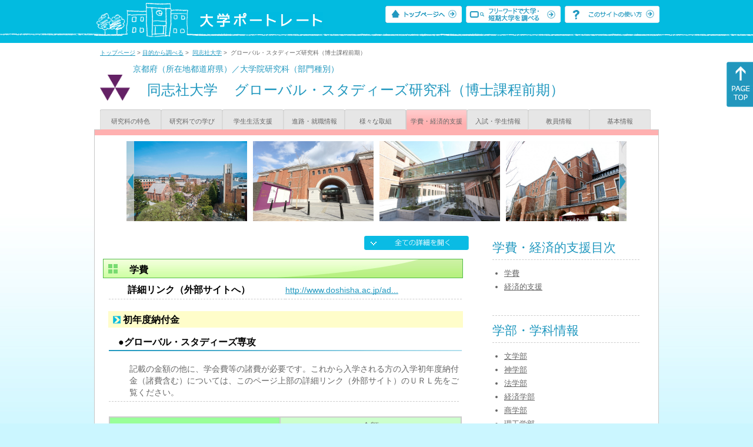

--- FILE ---
content_type: text/html
request_url: https://up-j.shigaku.go.jp/department/category06/00000000504101039.html
body_size: 36162
content:
<!DOCTYPE html PUBLIC "-//W3C//DTD XHTML 1.0 Transitional//EN" "http://www.w3.org/TR/xhtml1/DTD/xhtml1-transitional.dtd">
<html xmlns="http://www.w3.org/1999/xhtml" lang="ja" xml:lang="ja-JP">
  <head>
    <meta http-equiv="content-language" content="ja">
    <meta http-equiv="Content-Type" content="text/html; charset=EUC-JP" />

    <title>	同志社大学&nbsp;グローバル・スタディーズ研究科（博士課程前期）&nbsp;学費・経済的支援｜大学ポートレート</title>
    <meta name="Description" content="" />
    <meta name="viewport" content="width=device-width, initial-scale=1" />

    <meta name="Keywords" content="" />
    <meta http-equiv="content-script-type" content="text/javascript" />

    <script type="text/javascript" src="/components/js/jquery-3.7.0.min.js"></script>
    <script type="text/javascript" src="/components/js/scroll.js"></script>

    <link rel="stylesheet" type="text/css" media="all" href="/components/css_sp/_style.css" />
    
      <link rel="stylesheet" type="text/css" media="all" href="/components/css_sp/_style04y.css" />
        <link rel="stylesheet" type="text/css" media="all" href="/components/css_sp/_style02.css" />
    <link rel="stylesheet" type="text/css" media="all" href="/components/css_sp/_style03.css" />
    <link rel="stylesheet" type="text/css" media="all" href="/components/css_sp/_style05.css" />
    <link rel="stylesheet" type="text/css" media="all" href="/components/css_sp/botei.css" />
    <link rel="stylesheet" type="text/css" media="print" href="/components/css_sp/_style_pr.css" />
    <link rel="stylesheet" type="text/css" media="all" href="/components/css_sp/_style_sp.css" />
    <!--画像スライド-->
    <script type="text/javascript" src="/components/js/jquery.jcarousel.min.js"></script>
    <script type="text/javascript" src="/components/js/mycarousel.js"></script>
    <link rel="stylesheet" type="text/css" href="/components/js/slick.css"/>
    <!--画像スライド-->
    <!--画像ポップアップ-->
    <script type="text/javascript" src="/components/js/lightbox.js"></script>
    <link rel="stylesheet" type="text/css" href="/components/js/lightbox.css" />
    <!--画像ポップアップ-->
    <!--コンテンツオープン-->
    <script type="text/javascript" src="/components/js/open.js"></script>
    <script type="text/javascript" src="/components/js/sp_slide.js"></script>
    <!--コンテンツオープン-->
    <!--サイド動的バナー-->
    <script type="text/javascript" src="/components/js/wrapscroll.js"></script>
    <script type="text/javascript" src="/components/js/margin_top_web.js"></script>
    <!--サイド動的バナー-->
    <!-- ツールチップ開閉 -->
    <script type="text/javascript" src="/components/js/jquery.tooltip.js"></script>
    <script type="text/javascript" src="/components/js/jquery.tooltip_close.js"></script>
    <link rel="stylesheet" type="text/css" href="/components/css_sp/tooltip.css" />
    <!-- ツールチップ開閉 -->
    <!-- モバイル用ヘッダーメニュー -->
    <script type="text/javascript" src="/components/js/sp_nav.js"></script>
    <script type="text/javascript" src="/components/js/close.js"></script>
    <!-- モバイル用ヘッダーメニュー -->
    <!-- Google tag (gtag.js) -->
    <script async src="https://www.googletagmanager.com/gtag/js?id=G-MRBBDQG5LX"></script>
    <script type="text/javascript" src="/components/js/tracking-act.js"></script>
    <!-- Google tag (gtag.js) -->
  </head>

  <body id="univ_style">
    <span itemscope itemtype="http://schema.org/Webpage">
<script type="text/javascript" src="/components/js/nofukinhash.js"></script>
<!--preview_common_header_start-->
<div id="head01">
	<div id="head01_960">
		<div id="head01_style">
			<h1 id="head02"><a href="/"><img src="/components/img/logo_head.jpg" alt="大学ポートレート" /></a></h1>
			<div id="head03" class="sp_none">
				<div class="head04"><a href="/"><img src="/components/img/btn_head01.jpg" alt="トップページへ" /></a></div>
				<div class="head05"><a href="/IndexWords"><img src="/components/img/btn_head02.jpg" alt="フリーワード検索" /></a></div>
				<div class="head06"><a href="https://www.shigaku.go.jp/p_usage_about.htm">
				<img src="/components/img/btn_head03.jpg" alt="このサイトの使い方" /></a></div>
				<div class="clear"></div>
				</div>
			<div class="clear"></div>
		</div>
	</div>

	<dl id="acMenu02" class="pc_none">
		<dt></dt>
		<dd>
			<ul>
				<li><a href="/">トップページ</a></li>
				<li><a href="https://www.shigaku.go.jp/p_ps_about.htm">私立大学・短期大学について</a></li>
				<li><a href="https://www.shigaku.go.jp/p_dic_a.htm">用語辞典</a></li>
				<li><a href="https://www.shigaku.go.jp/p_usage_about.htm">このサイトの使い方</a></li>
				<li><a href="/IndexPurpose">目的から大学・短期大学を調べる</a></li>
				<li><a href="/IndexWords">フリーワードで大学・短期大学を調べる</a></li>
									<li><a href="../category09/00000000504101039.html#03" onclick="close_menu2()">ニュース新着情報</a></li>
											<li><a href="/school/category08/00000000504101000.html#03">設置学部等一覧</a></li>
												</ul>
		</dd>
	</dl>
</div>

<!--preview_common_header_end-->
<div id="style">
		<!--preview_gakubu_header_start-->
	<div class="pan_navi"><span itemprop="breadcrumb"><a href="/">トップページ</a>&nbsp;&gt;&nbsp;<a href="/IndexPurpose">目的から調べる</a>&nbsp;&gt;&nbsp;
		<a href="/school/category08/00000000504101000.html">同志社大学</a>&nbsp;&gt;&nbsp;
		グローバル・スタディーズ研究科（博士課程前期）
	</span></div>

<span itemprop="mainContentOfPage" itemscope itemtype="http://schema.org/WebPageElement">
	<span class="univ_name004 sp_none">京都府（所在地都道府県）／大学院研究科（部門種別）</span>
<span itemscope id="GAKUBU_NAME_LOGO">
	<div class="univ_name001">
		<div class="univ_name002">
							<img src="/photo/00000000504101039/0_20140730191321.gif" alt="" title="" itemprop="logo"/>
					</div>
		<h2 class="univ_name003">
			<span class="indent_sp">
				<span itemprop="brand" itemscope itemtype="http://schema.org/CollegeOrUniversity">
					<span itemprop="name">
										<span class="botei_middle pc_none">
					<a href="/school/category08/00000000504101000.html">同志社大学</a>
					</span>
					<span class="botei_middle sp_none">
					同志社大学
					</span>
					</span>
					<span class="sp_none">&nbsp;&nbsp;</span><br class="pc_none"/>
					<span itemprop="name">
										<span class="botei_middle">グローバル・スタディーズ研究科（博士課程前期）</span>
					</span>
				</span>
			</span>
		</h2>
		<div class="clear"></div>
	</div>
</span>
	<div class="univ_menu_b01">
	<span itemprop="about" itemscope itemtype="http://schema.org/Thing">
		<div class="univ_tab02"><a href="../category01/00000000504101039.html">研究科の特色</a></div>
		<div class="univ_tab02"><a href="../category02/00000000504101039.html">研究科での学び</a></div>
		<div class="univ_tab02"><a href="../category03/00000000504101039.html">学生生活支援</a></div>
		<div class="univ_tab02"><a href="../category04/00000000504101039.html">進路・就職情報</a></div>
		<div class="univ_tab02"><a href="../category05/00000000504101039.html">様々な取組</a></div>
		<div class="univ_tab02_on"><a href="../category06/00000000504101039.html"><span itemprop="name">学費・経済的支援</span></a></div>
		<div class="univ_tab02"><a href="../category07/00000000504101039.html">入試・学生情報</a></div>
		<div class="univ_tab02"><a href="../category08/00000000504101039.html">教員情報</a></div>
		<div class="univ_tab02"><a href="../category09/00000000504101039.html">基本情報</a></div>
		<div class="clear"></div>
	</span>
	</div>
	<span itemprop="author" itemscope itemtype="http://schema.org/CollegeOrUniversity" itemref="GAKUBU_NAME_LOGO">
<!--preview_gakubu_header_end-->	<div class="univ_style001">
		<!--preview_common_photo_start-->
	<div class="univ_image001 pc_none">
		<div class="center">
							<div class="sub_image01"><a href="/photo/00000000504101039/1_20140730191321.jpg" rel="lightbox"><img src="/photo/00000000504101039/1_20140730191321.jpg" alt="" title=""/></a></div>
							<div class="sub_image01"><a href="/photo/00000000504101039/2_20140730191321.jpg" rel="lightbox"><img src="/photo/00000000504101039/2_20140730191321.jpg" alt="" title=""/></a></div>
							<div class="sub_image01"><a href="/photo/00000000504101039/3_20140730191322.jpg" rel="lightbox"><img src="/photo/00000000504101039/3_20140730191322.jpg" alt="" title=""/></a></div>
							<div class="sub_image01"><a href="/photo/00000000504101039/4_20140730191322.JPG" rel="lightbox"><img src="/photo/00000000504101039/4_20140730191322.JPG" alt="" title=""/></a></div>
							<div class="sub_image01"><a href="/photo/00000000504101039/5_20140730191322.jpg" rel="lightbox"><img src="/photo/00000000504101039/5_20140730191322.jpg" alt="" title=""/></a></div>
							<div class="sub_image01"><a href="/photo/00000000504101039/6_20140730191322.JPG" rel="lightbox"><img src="/photo/00000000504101039/6_20140730191322.JPG" alt="" title=""/></a></div>
							<div class="sub_image01"><a href="/photo/00000000504101039/7_20140730191322.JPG" rel="lightbox"><img src="/photo/00000000504101039/7_20140730191322.JPG" alt="" title=""/></a></div>
							<div class="sub_image01"><a href="/photo/00000000504101039/8_20140730191322.jpg" rel="lightbox"><img src="/photo/00000000504101039/8_20140730191322.jpg" alt="" title=""/></a></div>
							<div class="sub_image01"><a href="/photo/00000000504101039/9_20140730191322.jpg" rel="lightbox"><img src="/photo/00000000504101039/9_20140730191322.jpg" alt="" title=""/></a></div>
							<div class="sub_image01"><a href="/photo/00000000504101039/10_20140730191322.JPG" rel="lightbox"><img src="/photo/00000000504101039/10_20140730191322.JPG" alt="" title=""/></a></div>
					</div>
	</div>
	<div class="jcarousel_container sp_none">
		<div class="univ_image001 jcarousel">
			<ul>
									<li><a href="/photo/00000000504101039/1_20140730191321.jpg" rel="lightbox"><img src="/photo/00000000504101039/1_20140730191321.jpg" alt="" title=""/></a></li>
									<li><a href="/photo/00000000504101039/2_20140730191321.jpg" rel="lightbox"><img src="/photo/00000000504101039/2_20140730191321.jpg" alt="" title=""/></a></li>
									<li><a href="/photo/00000000504101039/3_20140730191322.jpg" rel="lightbox"><img src="/photo/00000000504101039/3_20140730191322.jpg" alt="" title=""/></a></li>
									<li><a href="/photo/00000000504101039/4_20140730191322.JPG" rel="lightbox"><img src="/photo/00000000504101039/4_20140730191322.JPG" alt="" title=""/></a></li>
									<li><a href="/photo/00000000504101039/5_20140730191322.jpg" rel="lightbox"><img src="/photo/00000000504101039/5_20140730191322.jpg" alt="" title=""/></a></li>
									<li><a href="/photo/00000000504101039/6_20140730191322.JPG" rel="lightbox"><img src="/photo/00000000504101039/6_20140730191322.JPG" alt="" title=""/></a></li>
									<li><a href="/photo/00000000504101039/7_20140730191322.JPG" rel="lightbox"><img src="/photo/00000000504101039/7_20140730191322.JPG" alt="" title=""/></a></li>
									<li><a href="/photo/00000000504101039/8_20140730191322.jpg" rel="lightbox"><img src="/photo/00000000504101039/8_20140730191322.jpg" alt="" title=""/></a></li>
									<li><a href="/photo/00000000504101039/9_20140730191322.jpg" rel="lightbox"><img src="/photo/00000000504101039/9_20140730191322.jpg" alt="" title=""/></a></li>
									<li><a href="/photo/00000000504101039/10_20140730191322.JPG" rel="lightbox"><img src="/photo/00000000504101039/10_20140730191322.JPG" alt="" title=""/></a></li>
							</ul>
		</div>
					<div class="jcarousel-prev"></div>
			<div class="jcarousel-next"></div>
			</div>
<!--preview_common_photo_end-->								
		<div class="univ_left01">
			<div class="univ_content14btn_all sp_none"><img style="cursor:pointer;" onclick="show_all2()" id="allopen" src="/components/img/btn_all_open.jpg"></div>

							<h3 class="ugakubu_title04g" id="01">学費</h3>
								
									<div class="univ_content12">
						<div class="univ_content13l"><span class="indent_sp02">詳細リンク（外部サイトへ）</span></div>
						<div class="univ_content14r"><a href="http://www.doshisha.ac.jp/admissions_graduate/payment/masters_programs.html" target="_blank">http://www.doshisha.ac.jp/ad...</a></div>
						<div class="clear"></div>
					</div>
				
				<dl class="acMenu04">
											<dt id="nofukin"><div class="univ_content11_new">初年度納付金</div></dt>
						<dd class="acMenu04_dd">
																								<div class="univ_content12">
										<div class="univ_content13x" id="ff13e2086f6383ffc37ede8058cbc53e"><span class="indent_sp">●グローバル・スタディーズ専攻</span></div>
										<div class="clear"></div>
									</div>
																									<div class="univ_content12">
										<div class="univ_content09">記載の金額の他に、学会費等の諸費が必要です。これから入学される方の入学初年度納付金（諸費含む）については、このページ上部の詳細リンク（外部サイト）のＵＲＬ先をご覧ください。</div>
									</div>
																								<div class="clear20"></div>
																																				<div class="data_table001 pc_none">＞＞＞＞</div>
										<div class="sp_table_scroll">
											<table class="univ_content01_01">
												<tr>
													<td colspan="2" class="univ_content01_02g"></td>
													<td class="univ_content01_06g">金額</td>
												</tr>
												<tr>
													<td rowspan="8" class="univ_content01_04">自大学出身</td>
													<td class="univ_content01_04">授業料</td>
													<td class="univ_content01_07" >515,000円</td>
												</tr>
												<tr>
													<td class="univ_content01_04">入学金</td>
													<td class="univ_content01_07" >100,000円</td>
												</tr>
												<tr>
													<td class="univ_content01_04">実験実習料</td>
													<td class="univ_content01_07" >0円</td>
												</tr>
												<tr>
													<td class="univ_content01_04">施設設備資金</td>
													<td class="univ_content01_07" >0円</td>
												</tr>
												<tr>
													<td class="univ_content01_04">教育充実費</td>
													<td class="univ_content01_07" >117,000円</td>
												</tr>
												<tr>
													<td class="univ_content01_04">維持費他</td>
													<td class="univ_content01_07" >0円</td>
												</tr>
												<tr>
													<td class="univ_content01_04">初年度納付金合計</td>
													<td class="univ_content01_07" >732,000円</td>
												</tr>
												<tr>
													<td class="univ_content01_04">入学検定料</td>
													<td class="univ_content01_07" >35,000円</td>
												</tr>
												<tr>
													<td rowspan="8" class="univ_content01_04">他大学出身</td>
													<td class="univ_content01_04">授業料</td>
													<td class="univ_content01_07" >515,000円</td>
												</tr>
												<tr>
													<td class="univ_content01_04">入学金</td>
													<td class="univ_content01_07" >200,000円</td>
												</tr>
												<tr>
													<td class="univ_content01_04">実験実習料</td>
													<td class="univ_content01_07" >0円</td>
												</tr>
												<tr>
													<td class="univ_content01_04">施設設備資金</td>
													<td class="univ_content01_07" >0円</td>
												</tr>
												<tr>
													<td class="univ_content01_04">教育充実費</td>
													<td class="univ_content01_07" >117,000円</td>
												</tr>
												<tr>
													<td class="univ_content01_04">維持費他</td>
													<td class="univ_content01_07" >0円</td>
												</tr>
												<tr>
													<td class="univ_content01_04">初年度納付金合計</td>
													<td class="univ_content01_07" >832,000円</td>
												</tr>
												<tr>
													<td class="univ_content01_04">入学検定料</td>
													<td class="univ_content01_07" >35,000円</td>
												</tr>
											</table>
										</div>
										<div class="clear"></div>
																														</dd>
																<dt><div class="univ_content11_new">その他徴収費</div></dt>
						<dd>
															<div class="univ_content12">
									<div class="clear20"></div>
									<div class="univ_content09">本学ホームページ[大学ホーム＞在学生の方＞学費・通学＞学生納付金一覧]（URL：https://www.doshisha.ac.jp/students/procedure/index.html）の該当する年度の「諸会費一覧」項目をご覧ください。</div>
								</div>
								<div class="clear20"></div>
																				</dd>
					
											<dt><div class="univ_content11_new">納入方法</div></dt>
						<dd>
																						<div class="univ_content12">
									<div class="univ_content13l"><span class="indent_sp02">納入方法（外部サイトへ）</span></div>
									<div class="univ_content14r"><a href="http://www.doshisha.ac.jp/students/office/procedure/question.html" target="_blank">http://www.doshisha.ac.jp/st...</a></div>
									<div class="clear"></div>		
								</div>
														<div class="clear"></div>
						</dd>
					
											<dt><div class="univ_content11_new">休学・復学費用</div></dt>
						<dd>
																						<div class="univ_content12">
									<div class="univ_content13l"><span class="indent_sp02">休学・復学費用（外部サイトへ）</span></div>
									<div class="univ_content14r"><a href="https://www.doshisha.ac.jp/students/application_form/index.html" target="_blank">https://www.doshisha.ac.jp/s...</a></div>
								</div>
														<div class="clear"></div>
						</dd>
					
									</dl>
						<dl class="acMenu04">
														<h3 class="ugakubu_title04g" id="02">経済的支援</h3>
																		<dt><div class="univ_content11_new" id="GCA18CA016">学費負担の軽減<a href="#note_GCA18_CA016" class="tooltip">？</a></div></dt>
							<dd>
								<div class="univ_content14btn02">
									<img id="img_01"
										src="/components/img/btn_open.jpg"
										style="cursor:pointer;" onclick="show_click(this)">
								</div>
								<div class="clear"></div>
																	<div class="univ_content12">
										<div class="univ_content13g"><span class="indent_sp">●取り組みの内容</span></div>
										<div class="clear"></div>
										<div class="univ_content09">大学全体として様々な制度を設けて、総合的な経済支援を行っています。大学ポートレート[同志社大学＞基本情報＞経済的支援]のページをご覧ください。</div>			
									</div>
																<div id="sub_01" style="display:none;">
																																																														</div>
							</dd>
																						<dt><div class="univ_content11_new">奨学金</div></dt>
						<dd>
							<div class="clear"></div>
							<table class="univ_content01">
								<col width="300">
								<col width="300">
																									<tr>
										<td class="gakubu_content02"><span class="indent_sp02">詳細リンク</span></td>
										<td class="gakubu_content03"><a href="http://www.doshisha.ac.jp/scholarships/" target="_blank">http://www.doshisha.ac.jp/schola...</a></td>
									</tr>
															</table>
							<div class="clear"></div>

																																																																																																																																																																			</dd>
																<dt>
							<div class="univ_content11_new">授業料等減免</div>
							<div class="clear sp_none"></div>
						</dt>
						<dd>
							<table class="univ_content01">
								<col width="300">
								<col width="300">
																									<tr>
										<td class="gakubu_content02"><span class="indent_sp02">詳細リンク</span></td>
										<td class="gakubu_content03"><a href="http://www.doshisha.ac.jp/scholarships/other/other.html" target="_blank">http://www.doshisha.ac.jp/schola...</a></td>
									</tr>
															</table>
							<div class="clear"></div>

																																																																																																																																																																			</dd>
										<div class="clear"></div>
							</dl>
			<!-- CA016 -->
<p id="note_GCA18_CA016" class="tooltip"><span style="float:right"><a href="#note_GCA18_CA016" class="tooltipclose">×</a></span>
<br><strong>『学費負担の軽減』とは？</strong><br >
授業料や入学金の減免等や奨学金の支給などにより、経済的に苦しい学生などの学費の負担を軽くする取り組み。<br>
</p>
		</div>
		<div class="univ_right01 sp_none">
			<div class="univ_right02">

				<!--preview_side_news_start-->
<!--preview_side_news_end-->
				<!--preview_side_link_start-->
				<div class="univ_right03">
					<div class="univ_right04">学費・経済的支援目次</div>
					<div class="univ_right05">
						<ul class="univ_right08">
							<li><a href="#01">学費</a></li>							<li><a href="#02">経済的支援</a></li>						</ul>
					</div>
				</div>
				<!--preview_side_link_end-->
								<!--preview_side_gakubu_start-->
								<div class="univ_right03">
					<div class="univ_right04">学部・学科情報</div>
					<div class="univ_right05">
											<span itemprop="brand" itemscope itemtype="http://schema.org/CollegeOrUniversity">
											<ul class="univ_right08">
												<span itemprop="department" itemscope itemtype="http://schema.org/CollegeOrUniversity">
							<li>
															<span itemprop="name" class="">
									<a href="/department/category06/00000000504101001.html">文学部</a>
								</span>
														</li>
						</span>
												<span itemprop="department" itemscope itemtype="http://schema.org/CollegeOrUniversity">
							<li>
															<span itemprop="name" class="">
									<a href="/department/category06/00000000504101002.html">神学部</a>
								</span>
														</li>
						</span>
												<span itemprop="department" itemscope itemtype="http://schema.org/CollegeOrUniversity">
							<li>
															<span itemprop="name" class="">
									<a href="/department/category06/00000000504101003.html">法学部</a>
								</span>
														</li>
						</span>
												<span itemprop="department" itemscope itemtype="http://schema.org/CollegeOrUniversity">
							<li>
															<span itemprop="name" class="">
									<a href="/department/category06/00000000504101004.html">経済学部</a>
								</span>
														</li>
						</span>
												<span itemprop="department" itemscope itemtype="http://schema.org/CollegeOrUniversity">
							<li>
															<span itemprop="name" class="">
									<a href="/department/category06/00000000504101005.html">商学部</a>
								</span>
														</li>
						</span>
												<span itemprop="department" itemscope itemtype="http://schema.org/CollegeOrUniversity">
							<li>
															<span itemprop="name" class="">
									<a href="/department/category06/00000000504101020.html">理工学部</a>
								</span>
														</li>
						</span>
												<span itemprop="department" itemscope itemtype="http://schema.org/CollegeOrUniversity">
							<li>
															<span itemprop="name" class="">
									<a href="/department/category06/00000000504101022.html">政策学部</a>
								</span>
														</li>
						</span>
												<span itemprop="department" itemscope itemtype="http://schema.org/CollegeOrUniversity">
							<li>
															<span itemprop="name" class="">
									<a href="/department/category06/00000000504101027.html">社会学部</a>
								</span>
														</li>
						</span>
												<span itemprop="department" itemscope itemtype="http://schema.org/CollegeOrUniversity">
							<li>
															<span itemprop="name" class="">
									<a href="/department/category06/00000000504101028.html">文化情報学部</a>
								</span>
														</li>
						</span>
												<span itemprop="department" itemscope itemtype="http://schema.org/CollegeOrUniversity">
							<li>
															<span itemprop="name" class="">
									<a href="/department/category06/00000000504101031.html">生命医科学部</a>
								</span>
														</li>
						</span>
												<span itemprop="department" itemscope itemtype="http://schema.org/CollegeOrUniversity">
							<li>
															<span itemprop="name" class="">
									<a href="/department/category06/00000000504101032.html">スポーツ健康科学部</a>
								</span>
														</li>
						</span>
												<span itemprop="department" itemscope itemtype="http://schema.org/CollegeOrUniversity">
							<li>
															<span itemprop="name" class="">
									<a href="/department/category06/00000000504101035.html">心理学部</a>
								</span>
														</li>
						</span>
												<span itemprop="department" itemscope itemtype="http://schema.org/CollegeOrUniversity">
							<li>
															<span itemprop="name" class="">
									<a href="/department/category06/00000000504101041.html">グローバル・コミュニケーション学部</a>
								</span>
														</li>
						</span>
												<span itemprop="department" itemscope itemtype="http://schema.org/CollegeOrUniversity">
							<li>
															<span itemprop="name" class="">
									<a href="/department/category06/00000000504101045.html">グローバル地域文化学部</a>
								</span>
														</li>
						</span>
												<span itemprop="department" itemscope itemtype="http://schema.org/CollegeOrUniversity">
							<li>
															<span itemprop="name" class="">
									<a href="/department/category06/00000000504101008.html">文学研究科（博士課程前期）</a>
								</span>
														</li>
						</span>
												<span itemprop="department" itemscope itemtype="http://schema.org/CollegeOrUniversity">
							<li>
															<span itemprop="name" class="">
									<a href="/department/category06/00000000504101010.html">神学研究科（博士課程前期）</a>
								</span>
														</li>
						</span>
												<span itemprop="department" itemscope itemtype="http://schema.org/CollegeOrUniversity">
							<li>
															<span itemprop="name" class="">
									<a href="/department/category06/00000000504101013.html">経済学研究科（博士課程前期）</a>
								</span>
														</li>
						</span>
												<span itemprop="department" itemscope itemtype="http://schema.org/CollegeOrUniversity">
							<li>
															<span itemprop="name" class="">
									<a href="/department/category06/00000000504101015.html">商学研究科（博士課程前期）</a>
								</span>
														</li>
						</span>
												<span itemprop="department" itemscope itemtype="http://schema.org/CollegeOrUniversity">
							<li>
															<span itemprop="name" class="">
									<a href="/department/category06/00000000504101021.html">法学研究科（博士課程前期）</a>
								</span>
														</li>
						</span>
												<span itemprop="department" itemscope itemtype="http://schema.org/CollegeOrUniversity">
							<li>
															<span itemprop="name" class="">
									<a href="/department/category06/00000000504101009.html">文学研究科（博士課程後期）</a>
								</span>
														</li>
						</span>
												<span itemprop="department" itemscope itemtype="http://schema.org/CollegeOrUniversity">
							<li>
															<span itemprop="name" class="">
									<a href="/department/category06/00000000504101011.html">神学研究科（博士課程後期）</a>
								</span>
														</li>
						</span>
												<span itemprop="department" itemscope itemtype="http://schema.org/CollegeOrUniversity">
							<li>
															<span itemprop="name" class="">
									<a href="/department/category06/00000000504101012.html">法学研究科（博士課程後期）</a>
								</span>
														</li>
						</span>
												<span itemprop="department" itemscope itemtype="http://schema.org/CollegeOrUniversity">
							<li>
															<span itemprop="name" class="">
									<a href="/department/category06/00000000504101014.html">経済学研究科（博士課程後期）</a>
								</span>
														</li>
						</span>
												<span itemprop="department" itemscope itemtype="http://schema.org/CollegeOrUniversity">
							<li>
															<span itemprop="name" class="">
									<a href="/department/category06/00000000504101006.html">理工学研究科（博士課程前期）</a>
								</span>
														</li>
						</span>
												<span itemprop="department" itemscope itemtype="http://schema.org/CollegeOrUniversity">
							<li>
															<span itemprop="name" class="">
									<a href="/department/category06/00000000504101007.html">理工学研究科（博士課程後期）</a>
								</span>
														</li>
						</span>
												<span itemprop="department" itemscope itemtype="http://schema.org/CollegeOrUniversity">
							<li>
															<span itemprop="name" class="">
									<a href="/department/category06/00000000504101016.html">商学研究科（博士課程後期）</a>
								</span>
														</li>
						</span>
												<span itemprop="department" itemscope itemtype="http://schema.org/CollegeOrUniversity">
							<li>
															<span itemprop="name" class="">
									<a href="/department/category06/00000000504101017.html">総合政策科学研究科（博士課程前期）</a>
								</span>
														</li>
						</span>
												<span itemprop="department" itemscope itemtype="http://schema.org/CollegeOrUniversity">
							<li>
															<span itemprop="name" class="">
									<a href="/department/category06/00000000504101018.html">総合政策科学研究科（博士課程後期）</a>
								</span>
														</li>
						</span>
												<span itemprop="department" itemscope itemtype="http://schema.org/CollegeOrUniversity">
							<li>
															<span itemprop="name" class="">
									<a href="/department/category06/00000000504101023.html">司法研究科（専門職学位）</a>
								</span>
														</li>
						</span>
												<span itemprop="department" itemscope itemtype="http://schema.org/CollegeOrUniversity">
							<li>
															<span itemprop="name" class="">
									<a href="/department/category06/00000000504101024.html">ビジネス研究科（専門職学位）</a>
								</span>
														</li>
						</span>
												<span itemprop="department" itemscope itemtype="http://schema.org/CollegeOrUniversity">
							<li>
															<span itemprop="name" class="">
									<a href="/department/category06/00000000504101025.html">社会学研究科（博士課程前期）</a>
								</span>
														</li>
						</span>
												<span itemprop="department" itemscope itemtype="http://schema.org/CollegeOrUniversity">
							<li>
															<span itemprop="name" class="">
									<a href="/department/category06/00000000504101026.html">社会学研究科（博士課程後期）</a>
								</span>
														</li>
						</span>
												<span itemprop="department" itemscope itemtype="http://schema.org/CollegeOrUniversity">
							<li>
															<span itemprop="name" class="">
									<a href="/department/category06/00000000504101029.html">文化情報学研究科（博士課程前期）</a>
								</span>
														</li>
						</span>
												<span itemprop="department" itemscope itemtype="http://schema.org/CollegeOrUniversity">
							<li>
															<span itemprop="name" class="">
									<a href="/department/category06/00000000504101030.html">文化情報学研究科（博士課程後期）</a>
								</span>
														</li>
						</span>
												<span itemprop="department" itemscope itemtype="http://schema.org/CollegeOrUniversity">
							<li>
															<span itemprop="name" class="">
									<a href="/department/category06/00000000504101033.html">生命医科学研究科（博士課程前期）</a>
								</span>
														</li>
						</span>
												<span itemprop="department" itemscope itemtype="http://schema.org/CollegeOrUniversity">
							<li>
															<span itemprop="name" class="">
									<a href="/department/category06/00000000504101034.html">生命医科学研究科（博士課程後期）</a>
								</span>
														</li>
						</span>
												<span itemprop="department" itemscope itemtype="http://schema.org/CollegeOrUniversity">
							<li>
															<span itemprop="name" class="">
									<a href="/department/category06/00000000504101036.html">心理学研究科（博士課程前期）</a>
								</span>
														</li>
						</span>
												<span itemprop="department" itemscope itemtype="http://schema.org/CollegeOrUniversity">
							<li>
															<span itemprop="name" class="">
									<a href="/department/category06/00000000504101037.html">心理学研究科（博士課程後期）</a>
								</span>
														</li>
						</span>
												<span itemprop="department" itemscope itemtype="http://schema.org/CollegeOrUniversity">
							<li>
															<span itemprop="name" class="">
									<a href="/department/category06/00000000504101039.html">グローバル・スタディーズ研究科（博士課程前期）</a>
								</span>
														</li>
						</span>
												<span itemprop="department" itemscope itemtype="http://schema.org/CollegeOrUniversity">
							<li>
															<span itemprop="name" class="">
									<a href="/department/category06/00000000504101040.html">グローバル・スタディーズ研究科（博士課程後期）</a>
								</span>
														</li>
						</span>
												<span itemprop="department" itemscope itemtype="http://schema.org/CollegeOrUniversity">
							<li>
															<span itemprop="name" class="">
									<a href="/department/category06/00000000504101038.html">スポーツ健康科学研究科（博士課程前期）</a>
								</span>
														</li>
						</span>
												<span itemprop="department" itemscope itemtype="http://schema.org/CollegeOrUniversity">
							<li>
															<span itemprop="name" class="">
									<a href="/department/category06/00000000504101043.html">脳科学研究科（一貫制博士課程１～２年）</a>
								</span>
														</li>
						</span>
												<span itemprop="department" itemscope itemtype="http://schema.org/CollegeOrUniversity">
							<li>
															<span itemprop="name" class="">
									<a href="/department/category06/00000000504101044.html">脳科学研究科（一貫制博士課程３～５年）</a>
								</span>
														</li>
						</span>
												<span itemprop="department" itemscope itemtype="http://schema.org/CollegeOrUniversity">
							<li>
															<span itemprop="name" class="">
									<a href="/department/category06/00000000504101042.html">スポーツ健康科学研究科（博士課程後期）</a>
								</span>
														</li>
						</span>
												<span itemprop="department" itemscope itemtype="http://schema.org/CollegeOrUniversity">
							<li>
															<span itemprop="name" class="">
									<a href="/department/category06/00000000504101046.html">ビジネス研究科（修士課程）</a>
								</span>
														</li>
						</span>
												</ul>
											</span>
										</div>
				</div>
				<!--preview_side_gakubu_end-->
			</div>
		</div>
		<div class="clear"></div>
	</div>
	<!--preview_common_footer_start-->
					</span>
				</span>
			</div>
			<div id="footer01" class="sp_none">
				<div id="footer01_960">
					<div id="footer02">●<a href="/">トップページ</a>&nbsp;●<a href="https://www.shigaku.go.jp/p_ps_about.htm">私立大学・短期大学について</a>&nbsp;●<a href="https://www.shigaku.go.jp/p_dic_a.htm">用語辞典</a>&nbsp;●<a href="https://www.shigaku.go.jp/p_usage_about.htm">サイトの利用方法</a>&nbsp;●<a href="/IndexPurpose">目的から大学・短期大学を調べる</a>&nbsp;●<a href="/IndexWords">フリーワードで大学・短期大学を調べる</a></div>
					<div id="footer04">
						<div class="footer06"><a href="https://portraits.niad.ac.jp/"><img src="/components/img/footer_banner02.jpg" alt="国公私立共通検索のページへ" /></a></div>
						<div class="clear"></div>
					</div>
				</div>
			</div>
			<div id="footer03">
				<div id="footer03_inner">
					<div id="footer03_cright">&copy;&nbsp;2014 日本私立学校振興・共済事業団</div>
				</div>
			</div>

			<div id="move_right" class="sp_none">
				<a href="#head01"><img src="/components/img/bt_gotop.gif" /></a>
			</div>
		</span>
		<script type="text/javascript" src="/components/js/slick.js"></script>
		<script type="text/javascript" src="/components/js/slid_image.js"></script>
	</body>
</html>
<!--preview_common_footer_end-->

--- FILE ---
content_type: text/css
request_url: https://up-j.shigaku.go.jp/components/css_sp/_style_sp.css
body_size: 39288
content:
@charset "EUC-JP";
@media screen and (max-width: 767px){
*{
	margin:0;
	padding:0;
	word-break: break-all;
}

body { 
	color: #666666;
	font-family: 'ＭＳ Ｐゴシック','ＭＳ ゴシック', 'ヒラギノ角ゴ Pro W3','HGSゴシックE','MS P Gothic',sans-serif;
	width:100%;
	background-color:#FFFFFF;
	font-size:14px;
	line-height:1.6;
	text-decoration-skip-ink: none;
}

img{
	border:0;
	margin:0;
}

.clear{
	clear:both;
}

.clear10{
	clear:both;
	height:10px;
}

.clear20{
	clear:both;
	height:20px;
}

.sp_none{
	display:none;
}

a{
	color:#2198BF;
	text-decoration:underline;
}

a:hover{
	color:#999999;
	text-decoration:underline;
}

a img {
	-webkit-transition: 0.3s ease-in-out;
	-moz-transition: 0.3s ease-in-out;
	-o-transition: 0.3s ease-in-out;
	transition: 0.3s ease-in-out;
}

a:hover img {
	opacity: 0.3;
	filter: alpha(opacity=30);
}

.bl{
	font-weight:bold;
}

#univ_style{
	background-image:url("/components/img/bg_port.jpg");
	background-repeat:repeat-x;
	background-color:#CBF6FF;
	width:100%;
}

#style{
	width:96%;
	margin:0 auto;
	background-color:#FFFFFF;
}

#head01{
	width:100%;
	margin:0 0 0 0;
	position:relative;
}

#head01_960{
	width:100%;
	background-color:#02BBE0;
	background-image:url("/components/img/bg_head01.gif");
	background-repeat:no-repeat;
	background-position:left 10%;
	background-size:200%;
	margin:0 auto;
	padding:1em 0;
}

#head01_top{
	width:100%;
	margin:0 0 8px 0;
	border-top: 8px #00BAE0 solid;
}

#head01_top_960{
	width:96%;
	margin:0 auto 8px auto;
	border-top: 8px #00BAE0 solid;
	position:relative;
	top:-8px;
}

#head01_style{
	width:96%;
	margin:0 auto 0 auto;
}

#head02{
	width:40%;
	margin:0 auto;
}

#head02 img{
	width:100%;
}

#head02 a:hover img {
	opacity: 1;
	filter: alpha(opacity=100);
}

#head02_top{
	width:100%;
	margin:1em 0 0.5em 0;
}

#head02_top img{
	width:100%;
}

#head02_top a:hover img {
	opacity: 1;
	filter: alpha(opacity=100);
}

#head03{
	width:100%;
	margin:1.5em 0 0 0;
}

#head03_top{
	width:100%;
}

.head04{
	width:28%;
	margin:0 2% 0 0;
	float:left;
}

.head04 img{
	width:100%;
}

.head05{
	width:34%;
	margin:0 2% 0 0;
	float:left;
}

.head05 img{
	width:100%;
}

.head06{
	width:34%;
	float:left;
}

.head06 img{
	width:100%;
}

.pan_navi{
	font-size:0.6em;
	line-height:1.4;
	margin:0 0.5em 0.5em 0.5em;
	padding:0.5em 0 0 0;
}

.pan_navi{
	display:none;
}

#move_right{
	position:relative;
	right:0;
}

#footer01{
	width:100%;
	margin:1em 0 0 0;
	border-top:1px #2198BF solid;
	background-color:#FFFFFF;
}

#footer01_960{
	width:96%;
	margin:0 auto;
	border-top:1px #2198BF solid;
	background-color:#FFFFFF;
	position:relative;
	top:-1px;
	padding:0 0 0.5em 0;
}

#footer02{
	width:100%;
	color:#2198BF;
	font-size:0.8em;
	margin:1em 0;
}

#footer02 a{
	color:#666666;
	text-decoration:none;
	padding:0 1em 0 0;
}

#footer02 a:hover{
	color:#2198BF;
	text-decoration:underline;
	padding:0 1em 0 0;
}

#footer03{
	width:100%;
	margin:2em 0 0 0;
	background-color:#F3F3F3;
}

#footer03sp{
	width:100%;
	margin:2em 0 4em 0;
	background-color:#F3F3F3;
}

#footer03_960{
	width:96%;
	background-color:#F3F3F3;
	text-align:center;
	font-size:0.8em;
	padding:0.5em 0;
	margin:0 auto;
	font-family: 'ＭＳ Ｐゴシック','ＭＳ ゴシック', 'ヒラギノ角ゴ Pro W3','HGSゴシックE','MS P Gothic',sans-serif;
}

#footer03_inner{
	width:100%;
	margin:2 auto;
	position:relative;
	padding:0.5em 0;
	background-color:#F3F3F3;
}

#footer03_cright{
	text-align:center;
	font-size:0.8em;
	font-family: 'ＭＳ Ｐゴシック','ＭＳ ゴシック', 'ヒラギノ角ゴ Pro W3','HGSゴシックE','MS P Gothic',sans-serif;
}

#footer04{
	width: 96%;
	margin: 0 auto 2% auto;
}

.footer06{
	width:100%;
}

.footer06 img{
	width:100%;
}


/*■■■大学■■■■■■■■■■■■■■■■■■■■■■■■■■■■■■■■■■■■■■■■■■*/
.information_list01{
	width:96%;
	margin:0 auto;
	padding:1em 0;
}

.information_list02{
	width:100%;
	margin:0 0 0.5em 0;
	padding:0 0 0.5em 0;
	border-bottom:1px #CCCCCC dashed;
}

.information_list03{
	width:72px;
	float:left;
	margin:0 10px 0 0;
}

.information_list04{
	width:100px;
	float:left;
	font-size:0.9em;
}

.information_list05{
	width:100%;
	font-size:0.9em;
	margin:0.5em 0;
	float:left;
}

.title06{
	width:100%;
	margin:0 0 1em 0;
}

.title06 img{
	width:100%;
}

.univ_name004{
	color:#2198bf;
	margin:0 0 0 1em;
}

.univ_name001{
	width:96%;
	margin:1em auto;
}

.univ_name002{
	width:44px;
	height:44px;
	float:left;
}

.univ_name002 img{
	height:44px;
	width:44px;
	object-fit:contain;
}

.univ_name003{
	font-weight:normal;
	line-height:1.7;
	color:#000000;
	margin:0 0.5em;
	float:left;
	width:80%;
}

.indent_sp{
	margin:0 0 0 0;
}

.indent_sp02{
	margin:0 0 0 0;
}

.univ_menu_a01{
	width:100%;
	text-align:center;
	margin:0 0 1em 0;
}

.univ_tab01_on{
	width:49%;
	float:left;
	border:1px #CDCDCD solid;
	border-collapse: collapse;
}

.univ_tab01_on a{
	font-size:0.9em;
	text-decoration:none;
	display:block;
	padding:4% 2%;
	color:#666666;
	background-color:#73E7FF;
}

.univ_tab01{
	width:49%;
	float:left;
	border:1px #CDCDCD solid;
}

.univ_tab01 a{
	font-size:0.9em;
	text-decoration:none;
	display:block;
	padding:4% 2%;
	color:#666666;
	background-color:#EDEDED;
}

.univ_tab01 a:hover{
	background-color:#73E7FF;
}

.univ_style001{
	width:95.5%;
	padding:0 2%;
	margin:0 auto;
	border:1px #C8C8C8 solid;
}

.title04{
	width:90%;
	margin:1em 0;
	background-image:url("/components/img/bg_title01_sp.png");
	background-repeat:no-repeat;
	background-position:3% center;
	padding:2% 0 1% 10%;
	font-size:1.1em;
	font-weight:normal;
	font-weight:bold;
	color:#000000;
	border:1px #54BC4D solid;
	background-color:#D1FFA5;
	max-height: 100%;
}

.title0402{
	width:70.5%;
	background-image:url("/components/img/bg_title01_sp.png");
	background-repeat:no-repeat;
	background-position:3% center;
	padding:2% 19% 1% 10%;
	font-size:1.1em;
	font-weight:normal;
	font-weight:bold;
	color:#000000;
	max-height: 100%;
}

.univ_left01{
	width:100%;
	margin:0 0 1em 0;
}

.univ_right01{
	width:100%;
	margin:0 0 1em 0;
}

.univ_right02{
	width:100%;
	padding:2% 0;
}

.univ_right02 a{
	color:#666666;
}

.univ_right02 a:hover{
	color:#2198bf;
}

.univ_right03{
	padding:0 0 2% 0;
	margin:0 0 1em 0;
	border-bottom:1px #CCCCCC dashed;
}

.univ_right04{
	margin:0 0 1em 0;
	padding:0 0 2% 0;
	border-bottom:1px #CCCCCC dashed;
	font-size:1.4em;
	color:#2198bf;
}

.univ_right05{
	margin:0 0 1% 0;
	padding:0 0 1em 0;

}
.univ_right06{
	margin:0 0 1% 0;
}

.univ_right07{
	margin:0 0 1em 0;
	line-height:1.4;
}

.univ_right08{
	margin:0 0 0 1.5em;
}

.univ_right08 li{
	margin:0 0 1% 0;
}

.univ_content12{
	width:100%;
	margin:0 0 1em 0;
	max-height: 100%;
}

.univ_content13l{
	width:100%;
	font-size:1.1em;
	font-weight:bold;
	color:#000000;
	margin:0 0 0 0;
}

.univ_content13x{
	font-size:1.1em;
	font-weight:bold;
	color:#000000;
	margin:0 0 0 0;
	padding:0 0 2% 0;
	background-image:url("/components/img/bg_title03.jpg");
	background-repeat:no-repeat;
	background-position:bottom;
}

.univ_content14{
	margin:1em 0;
}

.univ_content14r{
	width:100%;
	margin:0 0 0 0;
	border-bottom:1px #CCCCCC dashed;
	padding:0 0 2% 0;
}

.univ_content14btn_all{
	width:100%;
	text-align:right;
	margin:2% 0 1em 0;
}

.univ_content14btn02{
	width:64px;
	margin:8px 10px 0 0;
	float:right;
	padding:0 0 10px 0;
}

.univ_content15x{
	margin:0.5em 0;
	padding:0 4%;
	border-bottom:1px #CCCCCC dashed;
}

.univ_content09{
	width:100%;
	color:#666666;
	font-weight:normal;
	padding:0.5em 0;
	border-bottom:1px #CCCCCC dashed;
	max-height: 100%;
}

.univ_content11{
	color: #000000;
	font-size:1.1em;
	width: 93%;
	font-weight: bold;
	padding:1% 0 1% 7%;
	background-image:url("/components/img/bg_title02_sp.png");
	background-position:2% 15%;
	background-repeat:no-repeat;
	background-color:#FFFDCA;
	margin:0 0 1em 0;
}

.univ_content11_new{
	color: #000000;
	font-size:1.1em;
	width: 70%;
	font-weight: bold;
	padding:5px 0 5px 7%;
	background-image:url("/components/img/bg_title02_sp.png");
	background-position:2% 0.65em;
	background-repeat:no-repeat;
	background-color:#FFFDCA;
	margin:0 0 1em 0;
	max-height: 100%;
}

.tilte_univ_content11_02{
	color: #000000;
	font-size:1.1em;
	width: 93%;
	font-weight: bold;
	padding:1% 0 1% 7%;
	background-image:url("/components/img/bg_title02_sp.png");
	background-position:2% center;
	background-repeat:no-repeat;
	background-color:#CCFFCC;
	margin:0 0 1em 0;
}

.tilte_univ_content11_02new{
	color: #000000;
	font-size:1.1em;
	width: 70%;
	font-weight: bold;
	padding:1% 0 1% 7%;
	background-image:url("/components/img/bg_title02_sp.png");
	background-position:2% center;
	background-repeat:no-repeat;
	background-color:#CCFFCC;
	margin:0 0 1em 0;
}

.univ_content_area01{
	margin:0 0 1em 0;
}

.univ_content01{
	width:100%;
	margin:0 0 1em 0;
}

.univ_content01_new{
	width:100%;
	margin:0 0 1em 0;
}

.univ_content01_new td{
	padding:1% 3%;
	border-bottom:1px #CCCCCC dashed;
}

.univ_content01_new02{
	width:100%;
	margin:0 0 1em 0;
}

.univ_content01_new02 td{
	display:block;
	width:98%;
	padding:1%;
}

.univ_content03{
	overflow:hidden;
}

.univ_content_img{
	text-align:right;
}

.univ_content04{
	width:195px;
	overflow:hidden;
}

.btn_shinro_txt{
	width:100%;
	margin:0.5em 0;
	border-top:2px solid #66CC99;
	border-bottom:2px solid #66CC99;
	font-size:1.1em;
	color:#66CC99;
	padding:2% 0;
}

.sp_table_scroll{
	overflow: auto;
	white-space: nowrap;
}

.univ_content01_01{
	width:100%;
	margin:0 0 1em 0;
	border:1px #CCCCCC solid;
}

.univ_content01_02g{
	width:100px;
	background-color:#99FF99;
	padding:4px 0 2px 10px;
	border:1px #CCCCCC solid;
}

.univ_content01_06g{
	width:245px;
	background-color:#CCFFCC;
	padding:4px 0 2px 0;
	text-align:center;
	border:1px #CCCCCC solid;
}

.univ_content01_07{
	width:245px;
	background-color:#FFFFFF;
	padding:4px 0 2px 0;
	text-align:center;
	border:1px #CCCCCC solid;
}

.univ_content01_07x{
	width:245px;
	background-color:#F0F0F0;
	padding:4px 0 2px 0;
	text-align:center;
	border:1px #CCCCCC solid;
}

/*以下　進路データ集対応*/
.univ_content01_04_long{
	width:160px;
	background-color:#FFFFFF;
	padding:4px 1px 2px 1px;
	border:1px #CCCCCC solid;
}

.univ_content01_04_longx{
	width:160px;
	background-color:#F0F0F0;
	padding:4px 1px 2px 1px;
	border:1px #CCCCCC solid;
}

.univ_content01_04{
	width:100px;
	background-color:#FFFFFF;
	padding:4px 0 2px 15px;
	border:1px #CCCCCC solid;
}

.univ_content01_01_long{
	margin:0 0 20px 0;
	border:1px #CCCCCC solid;
}

.univ_content17_01{
	width:100%;
	margin:0 0 1em 0;
	border:1px #CCCCCC solid;
}

.univ_content18_01{
	width:100%;
	margin:0 0 1em 0;
	border:1px #CCCCCC solid;
}

.univ_content17_02g_k{
	width:330px;
	background-color:#99FF99;
	padding:4px 0 2px 10px;
	border:1px #CCCCCC solid;
}

.univ_content17_03g_k{
	width:90px;
	background-color:#CCFFCC;
	padding:4px 0 2px 0;
	text-align:center;
	border:1px #CCCCCC solid;
}

.univ_content17_04_k{
	width:110px;
	background-color:#FFFFFF;
	padding:4px 0 2px 15px;
	border:1px #CCCCCC solid;
}

.univ_content17_05_k{
	width:220px;
	background-color:#FFFFFF;
	padding:4px 0 2px 15px;
	border:1px #CCCCCC solid;
}

.univ_content17_05r_k{
	width:90px;
	background-color:#FFFFFF;
	padding:4px 0 2px 0px;
	border:1px #CCCCCC solid;
	text-align:center;
}

.univ_content18_01g{
	background-color:#99FF99;
	padding:4px 0 2px 10px;
	border:1px #CCCCCC solid;
}

.univ_content18_01 td{
	border:1px #CCCCCC solid;
	padding:4px 0 2px 5px;
}

.univ_content18_02g_k{
	width:69px;
	background-color:#CCFFCC;
	padding:4px 0 2px 0;
	text-align:center;
	border:1px #CCCCCC solid;
}

.univ_content18_02_k{
	width:69px;
	margin:0 0 20px 10px;
	padding:4px 0 2px 5px;	
	border:1px #CCCCCC solid;
	background-color:#FFFFFF;
	text-align:center;
}

.univ_content18_03{
	width:70px;
	margin:0 0 20px 10px;
	border:1px #CCCCCC solid;
	background-color:#FFFFFF;
	text-align:left;
}

.univ_content19_01{
	width:100%;
	margin:0 0 1em 0;
	border:1px #CCCCCC solid;
}

.univ_content19_01g{
	background-color:#99FF99;
	padding:4px 0 2px 10px;
	border:1px #CCCCCC solid;
}

.univ_content19_01 td{
	border:1px #CCCCCC solid;
	padding:4px 0 2px 5px;
}

.univ_content19_01g_k{
	width:405px;
	background-color:#99FF99;
	padding:4px 0 2px 10px;
	border:1px #CCCCCC solid;
}

.univ_content19_01y{
	background-color:#F0F0F0;
	padding:4px 0 2px 10px;
	border:1px #CCCCCC solid;
}

.univ_content19_02g_k{
	width:65px;
	background-color:#CCFFCC;
	padding:4px 0 2px 0;
	text-align:center;
	border:1px #CCCCCC solid;
}

.univ_content19_02_k{
	width:65px;
	margin:0 0 20px 10px;
	padding:4px 0 2px 5px;
	border:1px #CCCCCC solid;
	background-color:FFFFFF;
	text-align:center;
}

.univ_content19_02y_k{
	width:65px;
	margin:0 0 20px 10px;
	padding:4px 0 2px 5px;
	border:1px #CCCCCC solid;
	background-color:#F0F0F0;
	text-align:center;
}

.univ_content01_06g_k{
	width:163px;
	background-color:#CCFFCC;
	padding:4px 0 2px 0;
	text-align:center;
	border:1px #CCCCCC solid;
}

.univ_content01_04_k{
	width:100px;
	background-color:#FFFFFF;
	padding:4px 0 2px 15px;
	border:1px #CCCCCC solid;
}

.univ_content01_04x_k{
	width:110px;
	background-color:#F0F0F0;
	padding:4px 0 2px 15px;
	border:1px #CCCCCC solid;
}

.univ_content01_07_k{
	width:163px;
	background-color:#FFFFFF;
	padding:4px 0 2px 0;
	text-align:center;
	border:1px #CCCCCC solid;
}

.univ_content01_07x_k{
	width:163px;
	background-color:#F0F0F0;
	padding:4px 0 2px 0;
	text-align:center;
	border:1px #CCCCCC solid;
}

.univ_content01_01_left{
	width:100%;
	margin:0 0 1em 0;
	border:1px #CCCCCC solid;
}

.univ_content01_01_right{
	width:100%;
	float:right;
	margin:0 0 1em 0;
	max-height: 100%;
}

.univ_content01_02g{
	width:100px;
	background-color:#99FF99;
	padding:4px 0 2px 10px;
	border:1px #CCCCCC solid;
}

.univ_content01_02xg{
	width:205px;
	background-color:#CCFFCC;
	padding:4px 0 2px 10px;
	border:1px #CCCCCC solid;
	text-align:center;
}

.univ_content01_02x_02{
	width:140px;
	background-color:#CCFFCC;
	padding:4px 0 2px 0;
	text-align:center;
	border:1px #CCCCCC solid;
}

.univ_content01_02y{
	width:140px;
	background-color:#F0F0F0;
	padding:4px 0 2px 0;
	text-align:center;
	border:1px #CCCCCC solid;
}

.univ_content01_02z{
	width:140px;
	background-color:#FFFFFF;
	padding:4px 0 2px 0;
	text-align:center;
	border:1px #CCCCCC solid;
}

.univ_content01_04x{
	width:110px;
	background-color:#F0F0F0;
	padding:4px 0 2px 15px;
	border:1px #CCCCCC solid;
}

.univ_content02{
	color:#2198BF;
	font-weight:bold;
	padding:1em 0 0 0;
}

.text_align_left{
	text-align:right;
}

.float_right01{
}

.univ_content02_bl{
	color:#666666;
	font-weight:bold;
}

.content_open01{
	margin:0 0 0 0;
}

.univ_content07{
	margin:0 0 2% 0;
}

.univ_content08{
	margin:0 0 0.5em 0;
	font-size:0.9em;
	line-height:1.6;
}

.news_open_style01{
	width:100%;
	text-align:right;
	margin:0 0 0.5em 0;
}

.univ_content13g{
	font-size:1.1em;
	font-weight:bold;
	color:#000000;
	margin:1em 0;
	font-weight:bold;
	background-image:url("/components/img/bg_title03.jpg");
	background-repeat:no-repeat;
	background-position:bottom left;
	padding:0 0 1% 0;
}

.botei_middle {
	vertical-align:middle;
}

.univ_menu_b01{
	width:100%;
	text-align:center;
	margin:0 0 1em 0;
}

.univ_tab02_on{
	width:49%;
	float:left;
	border:1px #CDCDCD solid;
	border-collapse: collapse;
}

.univ_tab02_on a{
	font-size:0.9em;
	text-decoration:none;
	display:block;
	padding:4% 2%;
	color:#666666;
	background-color:#FFB0B0;
}

.univ_tab02{
	width:49%;
	float:left;
	border:1px #CDCDCD solid;
}

.univ_tab02 a{
	font-size:0.9em;
	text-decoration:none;
	display:block;
	padding:4% 2%;
	color:#666666;
	background-color:#EDEDED;
}

.univ_tab02 a:hover{
	background-color:#FFB0B0;
}

/*以下　学部切り分け*/
.ugakubu_title04g{
	width:90%;
	margin:1em 0;
	background-image:url("/components/img/bg_title01_sp.png");
	background-repeat:no-repeat;
	background-position:3% center;
	padding:2% 0 1% 10%;
	font-size:1.1em;
	font-weight:normal;
	font-weight:bold;
	color:#000000;
	border:1px #54BC4D solid;
	background-color:#D1FFA5;
	max-height: 100%;
}

.univ_content11g{
	color: #000000;
	font-size:1.1em;
	width: 93%;
	font-weight: bold;
	padding:1% 0 1% 7%;
	background-image:url("/components/img/bg_title02_sp.png");
	background-position:2% 15%;
	background-repeat:no-repeat;
	background-color:#FFFDCA;
	margin:0 0 1em 0;
}

/*以下　進路データ集対応*/
.ugakubu_content01_04_long{
	background-color:#FFFFFF;
	padding:4px 0 2px 15px;
	border:1px #CCCCCC solid;
}

.ugakubu_content01_04_longx{
	width:160px;
	background-color:#F0F0F0;
	padding:4px 0 2px 15px;
	border:1px #CCCCCC solid;
}

.gakubu_content01_01_long{
	margin:0 0 1em 0;
	border:1px #CCCCCC solid;
	width:100%;
}

.ugakubu_content01_02x_02{
	width:140px;
	background-color:#CCFFCC;
	padding:4px 0 2px 0;
	text-align:center;
	border:1px #CCCCCC solid;
}

.ugakubu_content01_02y{
	width:140px;
	background-color:#F0F0F0;
	padding:4px 0 2px 0;
	text-align:center;
	border:1px #CCCCCC solid;
}

.ugakubu_content01_02z{
	width:140px;
	background-color:#FFFFFF;
	padding:4px 0 2px 0;
	text-align:center;
	border:1px #CCCCCC solid;
}

.univ_content17_02g{
	width:210px;
	background-color:#99FF99;
	padding:4px 0 2px 10px;
	border:1px #CCCCCC solid;
}

.gakubu_content02{
	display:block;
	width:96%;
	padding:3% 2%;
	font-weight:normal;
	background-color:#EDEDED;
}

.gakubu_content03{
	display:block;
	width:96%;
	padding:3% 2%;
	font-weight:normal;
	text-align:left;
}

.gakubu_content01_01_left{
	width:100%;
	margin:0 0 1em 0;
	border:1px #CCCCCC solid;
}

.gakubu_content01_01_right{
	width:100%;
	margin:0 0 1em 0;
	max-height: 100%;
}

.ugakubu_content01_04x{
	width:110px;
	background-color:#F0F0F0;
	padding:4px 0 2px 15px;
	border:1px #CCCCCC solid;
}

.ugakubu_content01_04{
	width:100px;
	background-color:#FFFFFF;
	padding:4px 0 2px 15px;
	border:1px #CCCCCC solid;
}

.sp_border01{
	border-bottom:1px #EEEEEE solid;
}

.ugakubu_content01_02g{
	width:100px;
	background-color:#99FF99;
	padding:4px 0 2px 10px;
	border:1px #CCCCCC solid;
}

.ugakubu_content01_03g{
	width:205px;
	background-color:#CCFFCC;
	padding:4px 0 2px 0;
	text-align:center;
	border:1px #CCCCCC solid;
}

.ugakubu_content01_05{
	width:205px;
	background-color:#FFFFFF;
	padding:4px 0 2px 0;
	text-align:center;
	border:1px #CCCCCC solid;
}

.ugakubu_content01_05x{
	width:210px;
	background-color:#F0F0F0;
	padding:4px 0 2px 0;
	text-align:center;
	border:1px #CCCCCC solid;
}

.univ_content17_03g{
	width:130px;
	background-color:#CCFFCC;
	padding:4px 0 2px 0;
	text-align:center;
	border:1px #CCCCCC solid;
}

.univ_content17_05{
	width:130px;
	background-color:#FFFFFF;
	padding:4px 0 2px 15px;
	border:1px #CCCCCC solid;
}

.univ_content17_05r{
	width:130px;
	background-color:#FFFFFF;
	padding:4px 0 2px 15px;
	border:1px #CCCCCC solid;
	text-align:center;
}

.univ_content17_05x{
	width:130px;
	background-color:#F0F0F0;
	padding:4px 0 2px 15px;
	border:1px #CCCCCC solid;
}

.univ_content17_05rx{
	width:130px;
	background-color:#F0F0F0;
	padding:4px 0 2px 15px;
	border:1px #CCCCCC solid;
	text-align:center;
}

.univ_content17_04{
	width:210px;
	background-color:#FFFFFF;
	padding:4px 0 2px 15px;
	border:1px #CCCCCC solid;
}

.sp_bg_color01{
	background-color:#EFEFEF;
}

.univ_content13{
	font-size: 1.1em;
	font-weight: bold;
	color: #000000;
	margin: 1em 0;
	font-weight: bold;
	background-image: url("/components/img/bg_title03.jpg");
	background-repeat: no-repeat;
	background-position: bottom left;
	padding: 0 0 1% 0;
}

/*■■■TOPページ■■■■■■■■■■■■■■■■■■■■■■■■■■■■■■■■■■■■■■■■■■*/

.sp_top_header{
	width:100%;
	margin:0 auto 1em auto;
	position:relative;
}

.main_image{
	width:100%;
	margin:0 0 0 0;
}

.main_image img{
	width:100%;
}

.top_message01{
	width:100%;
	margin:0 0 1em 0;
}

.top_message02{
	width:80px;
}

.top_message02 img{
	margin:0 0 0.5em 0;
}

.top_message03{
	width:100%;
	font-size:0.9em;
	margin:0 0 0.5em 0;
}

.top_message04{
	width:40px;
	font-size:0.9em;
	padding:0 0 0 10px;
	float:right;
	background-image:url("/components/img/icon01.gif");
	background-repeat:no-repeat;
	background-position:0 4px;
}

.title01{
	width:100%;
	margin:0 0 1em 0;
}

.title01 img{
	width:100%;
}

.text01{
	margin:0 0 1.5em 0;

}

.more01{
	text-align:right;
	margin:0 0 1.5em 0;
}

.top_banner_area01{
	width:100%;
	margin:0 0 1.5em 0;
}

.top_banner_area0101{
	width:32%;
	float:left;
	margin:0 2% 0 0;
}

.top_banner_area0101 img{
	width:100%;
}

.top_banner_area0102{
	width:32%;
	float:left;
}

.top_banner_area0102 img{
	width:100%;
}

.top_banner_area02{
	width:100%;
	margin:0 0 1.5em 0;
}

.top_banner_area0201{
	width:100%;
	margin:0 0 0.5em 0;
}

.top_banner_area0201 img{
	width:100%;
}

.top_banner_area0202{
	width:100%;
}

.top_banner_area0202 img{
	width:100%;
}

.title02{
	width:100%;
	margin:1em 0;
}

.title02 img{
	width:100%;
}

/*■■■検索■■■■■■■■■■■■■■■■■■■■■■■■■■■■■■■■■■■■■■■■■■*/

.search_area01{
	width:95%;
	border:1px #C8C8C8 solid;
	border-radius: 5px;		/* CSS3草案 */
	-webkit-border-radius: 5px;	/* Safari,Google Chrome用 */
	-moz-border-radius: 5px;	/* Firefox用 */
	margin:0 auto 0.5em auto;
	padding: 2%;
}

.search_area0201{
	display:none;
	width:90%;
	border-radius: 5px;		/* CSS3草案 */
	-webkit-border-radius: 5px;	/* Safari,Google Chrome用 */
	-moz-border-radius: 5px;	/* Firefox用 */
	margin:0.5em auto 1em auto;
	padding:1%  3% 1% 7%;
	background-color:#DCF6FF;
}

.search_area0202{
	display:none;
	width:90%;
	border-radius: 5px;		/* CSS3草案 */
	-webkit-border-radius: 5px;	/* Safari,Google Chrome用 */
	-moz-border-radius: 5px;	/* Firefox用 */
	margin:0.5em auto 1em auto;
	padding:3%  3% 3% 7%;
	background-color:#DCF6FF;
}

.search_area03{
	font-size:1.2em;
	color:#2198BF;
}

.search_area04{
	display:none;
}

.search_area08{
	width:96%;
	margin:0 0 2% 0;
	font-size:1.2em;
	padding:2% 2%;
	font-weight:bold;
}

.search_area09{
	color:#2198bf;
	margin:0 0 0.5em 0;
	padding:0.5em 0 0 0;
	border-top:1px #CCCCCC solid;
}

.search_area09_noline{
	color:#2198bf;
	margin:0 0 0.5em 0;
}

.search_area10{
	width:96%;
	background-color:#F3F3F3;
	padding:2%;
	border-radius: 5px;		/* CSS3草案 */
	-webkit-border-radius: 5px;	/* Safari,Google Chrome用 */
	-moz-border-radius: 5px;	/* Firefox用 */
	margin:0 auto 0.5em auto;
	color:#000000;
}

.kensaku_3b{
	width:100%;
	margin:0.5em 0;
	font-size:0.9em;
}

.kensaku_3l{
	width:100%;
	margin:0.5em 0;
	font-size:0.9em;
}

.kensaku_3b_s{
	width:100%;
	margin:0.5em 0;
	font-size:0.9em;
}

.kensaku_8b{
	width:50%;
	float:left;
	margin:0.5em 0;
}

.kensaku_8b input{
	margin:0;
}

.kensaku_map01{
	width:100%;
	margin:0 auto 1em auto;
}

.kensaku_map_hokkaido{
	border:2px #E4F8FF solid;
	width:94%;
	padding:2%;
	border-radius: 5px;		/* CSS3草案 */
	-webkit-border-radius: 5px;	/* Safari,Google Chrome用 */
	-moz-border-radius: 5px;	/* Firefox用 */
	box-shadow: 2px 2px 2px 0 #CCCCCC;
	margin:0 auto 1em auto;
}

.kensaku_map_tohoku{
	border:2px #E4F8FF solid;
	width:94%;
	padding:2%;
	border-radius: 5px;		/* CSS3草案 */
	-webkit-border-radius: 5px;	/* Safari,Google Chrome用 */
	-moz-border-radius: 5px;	/* Firefox用 */
	box-shadow: 2px 2px 2px 0 #CCCCCC;
	margin:0 auto 1em auto;
}

.kensaku_map_kitakanto{
	border:2px #E4F8FF solid;
	width:94%;
	padding:2%;
	border-radius: 5px;		/* CSS3草案 */
	-webkit-border-radius: 5px;	/* Safari,Google Chrome用 */
	-moz-border-radius: 5px;	/* Firefox用 */
	box-shadow: 2px 2px 2px 0 #CCCCCC;
	margin:0 auto 1em auto;
}


.kensaku_map_minamikanto{
	border:2px #E4F8FF solid;
	width:94%;
	padding:2%;
	border-radius: 5px;		/* CSS3草案 */
	-webkit-border-radius: 5px;	/* Safari,Google Chrome用 */
	-moz-border-radius: 5px;	/* Firefox用 */
	box-shadow: 2px 2px 2px 0 #CCCCCC;
	margin:0 auto 1em auto;
}

.kensaku_map_kohshinetsu{
	border:2px #E4F8FF solid;
	width:94%;
	padding:2%;
	border-radius: 5px;		/* CSS3草案 */
	-webkit-border-radius: 5px;	/* Safari,Google Chrome用 */
	-moz-border-radius: 5px;	/* Firefox用 */
	box-shadow: 2px 2px 2px 0 #CCCCCC;
	margin:0 auto 1em auto;
}

.kensaku_map_tokai{
	border:2px #E4F8FF solid;
	width:94%;
	padding:2%;
	border-radius: 5px;		/* CSS3草案 */
	-webkit-border-radius: 5px;	/* Safari,Google Chrome用 */
	-moz-border-radius: 5px;	/* Firefox用 */
	box-shadow: 2px 2px 2px 0 #CCCCCC;
	margin:0 auto 1em auto;
}

.kensaku_map_hokuriku{
	border:2px #E4F8FF solid;
	width:94%;
	padding:2%;
	border-radius: 5px;		/* CSS3草案 */
	-webkit-border-radius: 5px;	/* Safari,Google Chrome用 */
	-moz-border-radius: 5px;	/* Firefox用 */
	box-shadow: 2px 2px 2px 0 #CCCCCC;
	margin:0 auto 1em auto;
}

.kensaku_map_kinki{
	border:2px #E4F8FF solid;
	width:94%;
	padding:2%;
	border-radius: 5px;		/* CSS3草案 */
	-webkit-border-radius: 5px;	/* Safari,Google Chrome用 */
	-moz-border-radius: 5px;	/* Firefox用 */
	box-shadow: 2px 2px 2px 0 #CCCCCC;
	margin:0 auto 1em auto;
}

.kensaku_map_chugoku{
	border:2px #E4F8FF solid;
	width:94%;
	padding:2%;
	border-radius: 5px;		/* CSS3草案 */
	-webkit-border-radius: 5px;	/* Safari,Google Chrome用 */
	-moz-border-radius: 5px;	/* Firefox用 */
	box-shadow: 2px 2px 2px 0 #CCCCCC;
	margin:0 auto 1em auto;
}

.kensaku_map_shikoku{
	border:2px #E4F8FF solid;
	width:95%;
	padding:2%;
	border-radius: 5px;		/* CSS3草案 */
	-webkit-border-radius: 5px;	/* Safari,Google Chrome用 */
	-moz-border-radius: 5px;	/* Firefox用 */
	box-shadow: 2px 2px 2px 0 #CCCCCC;
	margin:0 0 0.5em 0;
}

.kensaku_map_kyusyu{
	border:2px #E4F8FF solid;
	width:95%;
	padding:2%;
	border-radius: 5px;		/* CSS3草案 */
	-webkit-border-radius: 5px;	/* Safari,Google Chrome用 */
	-moz-border-radius: 5px;	/* Firefox用 */
	box-shadow: 2px 2px 2px 0 #CCCCCC;
	margin:0 0 0.5em 0;
}

.kensaku_map_title01{
	margin:0 0 0.5em 0;
	padding:0 0 0px 0;
	border-bottom:1px #666666 dashed;
}

.kensaku_map02{
	margin:0.5em 0;
	color:#2198bf;
	text-decoration:underline;
	width:50%;
	float:left;
}

.search_area11{
	padding:1em 0;
	margin:0 0 1em 0;
}

.search_area12{
	text-align:right;
}

.search_area13{
	position:fixed;
	bottom:0;
	background-image:url("/components/img/btn_kensaku.jpg");
	width:100%;
	height:60px;
	border:none;
	cursor:pointer;
	display:block;
	font-size:0%;
	padding:1em 0;
	background-position:center;
	background-repeat:no-repeat;
	background-color: rgba(95,179,213,0.8); 
	z-index: 2;
}

.kensaku_2b{
	width:100%;
	margin:0.5em 0;
}

.kensaku_4b{
	width:100%;
	margin:0.5em 0;
}

.kensaku_4b_g{
	width:100%;
	margin:0.5em 0;
	padding-left:1em;
	text-indent:-1em;
}

.right_area01{
	width:90%;
	background-color:#F3F3F3;
	padding:2% 5%;
	margin:1em auto;
	border-radius: 5px;		/* CSS3草案 */
	-webkit-border-radius: 5px;	/* Safari,Google Chrome用 */
	-moz-border-radius: 5px;	/* Firefox用 */
}

.right_area02{
	padding:0 0 0.5em 0;
	margin:0 0 1em 0;
	border-bottom:1px #CCCCCC dashed;
}

.right_style01{
	margin:0 0 1em 0;
	border-bottom:1px #CCCCCC dashed;
}

.right_style02{
	margin:0 2% 0.5em 0;
	float:left;
	width:20%;
}

.right_style02 img{
	width:100%;
}

.right_style03{
	font-size:0.8em;
	line-height:20px;
	float:left;
	margin:0 0 0.5em 0;
}

.right_style04{
	margin:0 0 0 0;
	font-size:0.9em;
	line-height:1.8;
}

.right_style05{
	font-size:0.9em;
	line-height:1.8;
}

.right_style06{
	margin:0.5em 0;
	font-size:0.9em;
	line-height:1.8;
	text-align:right;
	padding:0 0 0.5em 0;
	border-bottom:1px #CCC dotted;
}

.right_area03{
	text-align:right;
}

#error .message {
	background-color:#FF6B24;
	padding:10px 10px 10px 30px;
	margin-top:10px;
	margin-bottom:-30px;
	font-family:"ＭＳＰ明朝";
	font-size:12px;
	font-weight:bold;
	color:#FFFFFF;
	text-align:left;
}

.shikaku_area{
	width:100%;
	margin:0 auto 1em auto;
}

.kensaku_bunrui{
	border:2px #E4F8FF solid;
	width:94%;
	padding:2%;
	border-radius: 5px;		/* CSS3草案 */
	-webkit-border-radius: 5px;	/* Safari,Google Chrome用 */
	-moz-border-radius: 5px;	/* Firefox用 */
	box-shadow: 2px 2px 2px 0 #CCCCCC;
	margin:0 auto 1em auto;
}

.kensaku_shikaku_title01{
	margin:0 0 0.5em 0;
	padding:0 0 0px 0;
	border-bottom:1px #666666 dashed;
}

.kensaku_shikaku{
	margin:0.5em 0;
	color:#2198bf;
	text-decoration:underline;
	width:100%;
	float:left;
	padding-left:1em;
	text-indent:-1em;
}

/*■■■各大学からのお知らせ■■■■■■■■■■■■■■■■■■■■■■■■■■■■■■■■■■■■■■■■■■*/

.univ_info_list01{
	width:100%;
	margin:0 0 1em 0;
	font-size:13px;
}

.univ_info_list02{
	width:100%;
	margin:0 0 0.5em 0;
}

.univ_info_list03{
	margin:0 2% 0.5em 0;
	float:left;
	width:20%;
}

.univ_info_list03 img{
	width:100%;
}

.univ_info_list04{
	line-height:20px;
	margin:0 0 0.5em 0;
}

.univ_info_list05{
	width:100%;
	font-size:0.9em;
	line-height:1.8;
}

.univ_info_list06{
	width:100%;
	font-size:0.9em;
	line-height:1.8;
}

.univ_info_list07{
	width:100%;
	font-size:0.9em;
	line-height:1.8;
}

.univ_info_list08{
	margin:0.5em 0;
	font-size:0.9em;
	line-height:1.8;
	padding:0 0 0.5em 0;
	border-bottom:1px #CCC dotted;
}

.page_navi01{
	margin:1em auto;
	width:100%;
	text-align:center;
}

.page_navi01 li{
	float:left;
	margin:0 1%;
	list-style-type:none;
}

.page_navi01 a{
	color:#2198BF;
	text-decoration:none;
}

.page_navi01 input:hover{
	color:#2198BF;
	text-decoration:underline;
}

.page_navi01 input{
	background-color:#FFFFFF;
	font-size:14px;
	border:0;
	color:#2198BF;
	cursor:pointer;
	text-decoration:none;
}

.page_navi01 input[disabled]{
	background-color:#FFFFFF;
	font-size:14px;
	border:0;
	color:#999999;
	cursor:text;
	text-decoration:none;
}

.title03{
	width:100%;
	margin:0.5em 0;
}

.title03 img{
	width:100%;
}

/*■■■検索結果■■■■■■■■■■■■■■■■■■■■■■■■■■■■■■■■■■■■■■■■■■*/

.result_sort01{
	width:100%;
	margin:0 0 1em 0;
}

.result_sort02{
	width:100%;
	margin:0 0 1% 0;
}

.result_sort03{
	float:left;
	text-align:center;
	padding:3% 2%;
	width:45%;
	border-bottom:1px #939393 solid;
	border-right:1px #939393 solid;
	background-color:#F3F3F3;
}

.result_sort04{
	float:left;
	text-align:center;
	padding:3% 2%;
	width:45%;
	border-bottom:1px #939393 solid;
	background-color:#F3F3F3;
}

.result_sort05{
	float:left;
	text-align:center;
	width:45%;
	padding:3% 2%;
	border-right:1px #939393 solid;
	background-color:#F3F3F3;
}

.result_sort06{
	float:left;
}

.result_sort06b_now{
	color:#2198C0;
	background-color:#F3F3F3;
 	border:0;
 	cursor:pointer;
	font-weight:bold;
	text-align:center;
}

.result_sort06b{
	color:#666666;
	background-color:#F3F3F3;
 	border:0;
 	cursor:pointer;
}

.result_sort06_01{
	float:left;
}

.result_sort07{
	width:9px;
	height:17px;
	padding:0 0 0 5px;
	float:right;
}

.result_sort07 input{
	background-color:#F3F3F3;
	border:0;
	cursor:pointer;
}

.result_sort07 input:hover{
	opacity: 0.3;
	filter: alpha(opacity=30);
}

.result_sort08{
	width:9px;
	height:7px;
	margin:1px 0 0 0;
}

.result_sort08 img{
	width:100%;
}

.result_sort09{
	margin:3px 0 0 0;
	width:9px;
	height:7px;
}

.result_sort09 img{
	width:100%;
}

.result_sort10{
	width:100%;
	margin:0 0 1em 0;
}

.result_sort11{
	width:100%;
	font-size:0.9em;
}

.result_sort12{
	width:50%;
	float:right;
}

.result_sort12 img{
	width:100%;
}

.result_area01{
	width:92%;
	padding:2% 4%;
	border:1px #C8C8C8 solid;
	border-radius: 5px;		/* CSS3草案 */
	-webkit-border-radius: 5px;	/* Safari,Google Chrome用 */
	-moz-border-radius: 5px;	/* Firefox用 */
	margin:0 0 0.5em 0;
}

.result_area02{
}

.result_area02 a{
	color:#2198bf;
}

.result_area02_gakubu{
}

.result_area02_gakubu a{
	color:#14a18f;
}

.result_area04{
	text-align:right;
}

.result_area05{
	margin:0 0 1em 0;
	padding:0 0 0.5em 0;
	border-bottom:1px #CCCCCC dashed;
}

.result_area06{
	color:#ff4949;
}

.result_area07_icon{
	color:#FFFFFF;
	font-size:0.9em;
	float:left;
	margin:0 2% 2% 0;
	border-radius: 5px;		/* CSS3草案 */
	-webkit-border-radius: 5px;	/* Safari,Google Chrome用 */
	-moz-border-radius: 5px;	/* Firefox用 */
	text-align:center;
	background: -webkit-gradient(linear, center top, center bottom, from(#AAA), to(#777));
	background: -moz-linear-gradient(top center, #aaa 0%, #777 100%);
	background: linear-gradient(top center, #aaa 0%, #777 100%);
	background-color:#A8A8A8;
}

.result_area07_icon a{
	padding:5px 20px 5px 20px;
	height:100%;
	text-align:left;
	display:block;
	color:#FFFFFF;
	text-decoration:none;
}

.result_area07_icon_A{
	color:#FFFFFF;
	font-size:0.9em;
	float:left;
	margin:0 2% 2% 0;
	border-radius: 5px;		/* CSS3草案 */
	-webkit-border-radius: 5px;	/* Safari,Google Chrome用 */
	-moz-border-radius: 5px;	/* Firefox用 */
	text-align:center;
	background: -webkit-gradient(linear, center top, center bottom, from(#FC9), to(#FC3));
	background: -moz-linear-gradient(top center, #FC9 0%, #FC3 100%);
	background: linear-gradient(top center, #FC9 0%, #FC3 100%);
	background-color:#FFCC33;
}

.result_area07_icon_B{
	color:#FFFFFF;
	font-size:0.9em;
	float:left;
	margin:0 2% 2% 0;
	border-radius: 5px;        /* CSS3草案 */
	-webkit-border-radius: 5px;    /* Safari,Google Chrome用 */
	-moz-border-radius: 5px;   /* Firefox用 */
	text-align:center;
	background: -webkit-gradient(linear, center top, center bottom, from(#9CF), to(#99F));
	background: -moz-linear-gradient(top center, #9CF 0%, #99F 100%);
	background: linear-gradient(top center, #9CF 0%, #99F 100%);
	background-color:#99CCFF;
}

.result_area07_icon_C{
	color:#FFFFFF;
	font-size:0.9em;
	float:left;
	margin:0 2% 2% 0;
	border-radius: 5px;		/* CSS3草案 */
	-webkit-border-radius: 5px;	/* Safari,Google Chrome用 */
	-moz-border-radius: 5px;	/* Firefox用 */
	text-align:center;
	background: -webkit-gradient(linear, center top, center bottom, from(#6C9), to(#6C3));
	background: -moz-linear-gradient(top center, #6C9 0%, #6C3 100%);
	background: linear-gradient(top center, #6C9 0%, #6C3 100%);
	background-color:#66CC66;
}

.result_area07_icon a{
	padding:5px 20px 5px 20px;
	height:100%;
	text-align:left;
	display:block;
	color:#FFFFFF;
	text-decoration:none;
}

.result_area07_icon a:hover{
	color:#CCCCCC;
}

.result_area07_icon_A a{
	padding:5px 20px 5px 20px;
	height:100%;
	text-align:left;
	display:block;
	color:#FFFFFF;
	text-decoration:none;
}

.result_area07_icon_A a:hover{
	color:#CCCCCC;
}

.result_area07_icon_B a{
	padding:5px 20px 5px 20px;
	height:100%;
	text-align:left;
	display:block;
	color:#FFFFFF;
	text-decoration:none;
}

.result_area07_icon_B a:hover{
	color:#CCCCCC;
}

.result_area07_icon_C a{
	padding:5px 20px 5px 20px;
	height:100%;
	text-align:left;
	display:block;
	color:#FFFFFF;
	text-decoration:none;
}

.result_area07_icon_C a:hover{
	color:#CCCCCC;
}

.search_area14{
	color:#2198bf;
	margin:0.5em 0 0 0;
	padding:0.5em 0 0 0;
	border-top:1px #CCCCCC solid;
}

.search_area14_noline{
	color:#2198bf;
	padding:0.5em 0 0 0;
}

.search_area15{
	width:96%;
	margin:0 0 0.5em 0;
	font-size:1.2em;
	padding:2%;
	font-weight:bold;
}

.search_area16{
	background-color:#F5F5F5;
	margin:0 0 0.5em 0;
	padding:2%;
	width:96%;
}

.kensaku_10{
	width:50%;
	margin:0.5em 0;
	float:left;
	font-size:0.9em;
}

.kensaku_9{
	width:50%;
	margin:0.5em 0;
	float:left;
	font-size:0.9em;
}

.search_area17{
	background-color:#F5F5F5;
	margin:0 0 0.5em 0;
	padding:2%;
	width:96%;
}

.search_area18{
	background:url("/components/img/btn_sort01.gif");
	width:180px;
	height:32px;
	border:none;
	margin:14px auto 20px auto;
	cursor:pointer;
	display:block;
	font-size:0%;
}

.kensaku_box01{
	padding:2%;
	width:96%;
	-webkit-border-radius: 10px;
	-moz-border-radius: 10px;
	border-radius: 10px;
}

.ketou_box01{
	padding:5px 20px;
	background-color:#E5E5E5;
	color:#666666;
	float:left;
	margin:0 10px 10px 0;
	-webkit-border-radius: 5px;
	-moz-border-radius: 5px;
	border-radius: 5px;
}

#acMenu dt{
	display:block;
	background-image:url("/components/img/sp_open.png");
	background-repeat:no-repeat;
	background-position:right center;
	background-size:60px;
	-webkit-tap-highlight-color: transparent;
}

#acMenu dd{
	display:none;
}

#acMenu dt.active{
	background-image:url("/components/img/sp_close.png");
}

#acMenu02{
	width:100%;
	-webkit-tap-highlight-color: transparent;
}

#acMenu02 dt{
	display:block;
	width:100%;
	position:absolute;
	top:0;
	right:0;
	background-image:url("/components/img/sp_nav_open.jpg");
	background-repeat:no-repeat;
	background-position:right;
	background-size:50px;
	height:100%;
}

#acMenu02 dd{
	position:absolute;
	top:3.4em;
	right:0;
	width:100%;
	background-color:rgba(0,0,0,0.8);
	display:none;
	z-index:99;
}

#acMenu02 dt.active{
	background-image:url("/components/img/sp_nav_close.jpg");
	background-repeat:no-repeat;
	background-position:right;
}

#acMenu02 ul{
	list-style-type:none;
}

#acMenu02 li{
	border-bottom:1px #FFFFFF solid;
	padding:2% 4%;
}

#acMenu02 a{
	display:block;
	padding:2% 4%;
	text-decoration:none;
	color:#FFFFFF;
	font-size:1.1em;
}

#acMenu02 a.active{
	background-repeat:no-repeat;
	background-position:right;
}

#acMenu02_top{
	width:100%;
	-webkit-tap-highlight-color: transparent;
}

#acMenu02_top dt{
	display:block;
	width:100%;
	position:absolute;
	top:-20%;
	right:0;
	background-image:url("/components/img/sp_nav_open02.jpg");
	background-repeat:no-repeat;
	background-position:right;
	background-size:55px;
	height:100%;
}

#acMenu02_top dd{
	position:absolute;
	top:4.3em;
	right:0;
	width:100%;
	background-color:rgba(31,54,43,0.9);
	display:none;
	z-index:99;
}

#acMenu02_top dt.active{
	background-image:url("/components/img/sp_nav_close.jpg");
	background-repeat:no-repeat;
	background-position:right;
}

#acMenu02_top ul{
	list-style-type:none;
}

#acMenu02_top li{
	border-bottom:1px #FFFFFF solid;
	padding:2% 4%;
}

#acMenu02_top a{
	display:block;
	padding:2% 4%;
	text-decoration:none;
	color:#FFFFFF;
	font-size:1.1em;
}

.acMenu03{
	width:100%;
	-webkit-tap-highlight-color: transparent;
}

.acMenu03 dt{
	border:1px #54BC4D solid;
	margin: 1em 0;
	display:block;
	background-image:url("/components/img/sp_open.png");
	background-repeat:no-repeat;
	background-position:98% center;
	background-size:60px;
	background-color:#D1FFA5;
	width:100%;
}

.acMenu03 dd{
	display:none;
	z-index:99;
}

.acMenu03 dt.active{
	background-image:url("/components/img/sp_close.png");
}

.acMenu04{
	width:100%;
	-webkit-tap-highlight-color: transparent;
}

.acMenu04 dt{
	display:block;
	background-image:url("/components/img/sp_open.png");
	background-repeat:no-repeat;
	background-position:98% center;
	background-size:60px;
	background-color:#FFFDCA;
}

.acMenu04 dd{
	display:none;
	z-index:99;
}

.acMenu04 dt.active{
	background-image:url("/components/img/sp_close.png");
}

.univ_image001{
	width: 100%;
	margin: 0 auto 10px auto;
	list-style-type:none;
	overflow: hidden;
	height:auto!important;
}

.center,.centerx{
	width:100%;
	overflow: hidden;
	margin: 0 auto;
	padding:1em 0 0 0;

}

.sub_image01 img{
	width:98%;
	height:200px;
	object-fit:contain;
	margin:0 1%;
	overflow:hidden;
}

.acMenu05 dt{
	display:block;
	background-image:url("/components/img/sp_open.png");
	background-repeat:no-repeat;
	background-position:98% center;
	background-size:60px;
	background-color:#CCFFCC;
	-webkit-tap-highlight-color: transparent;
}

.acMenu05 dd{
	display:none;
	z-index:99;
}

.acMenu05 dt.active{
	background-image:url("/components/img/sp_close.png");
}

.ck_nopadding {
	padding-left: 44px;
}
.data_table001 {
	text-align: right;
	color: #666666;
}

}